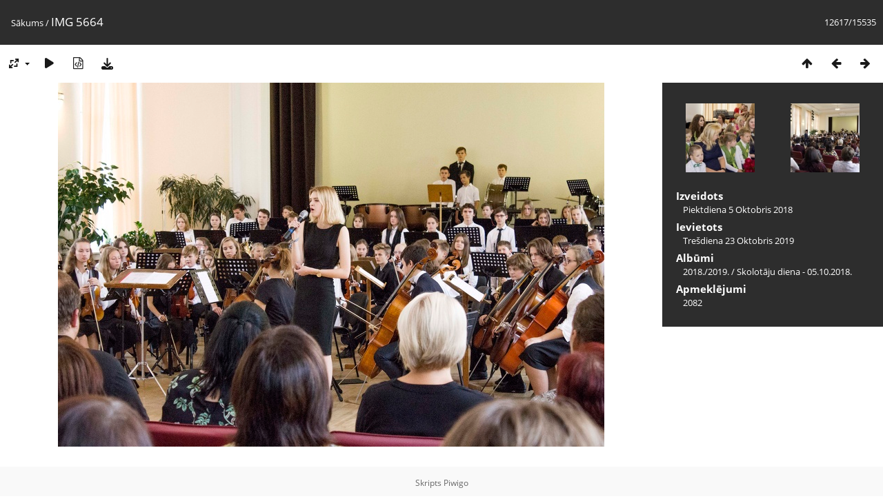

--- FILE ---
content_type: text/html; charset=utf-8
request_url: https://foto.r6vsk.lv/picture.php?/12787
body_size: 2738
content:
<!DOCTYPE html>
<html lang=lv dir=ltr>
<head>
<title>IMG 5664</title>
<link rel="shortcut icon" type="image/x-icon" href="themes/default/icon/favicon.ico">
<link rel="stylesheet" type="text/css" href="themes/modus/css/open-sans/open-sans.css"> <link rel="stylesheet" type="text/css" href="_data/combined/y2is6x.css">   <link rel=canonical href="picture.php?/12787">
<meta name=viewport content="width=device-width,initial-scale=1">
<script>if(document.documentElement.offsetWidth>1270)document.documentElement.className='wide'</script>

<meta name="generator" content="Piwigo (aka PWG), see piwigo.org">

<meta name="description" content="IMG 5664 - IMG_5664.JPG">


</head>

<body id=thePicturePage class="section-categories image-12787 " data-infos='{"section":"categories","image_id":"12787"}'>

<div id="content">



<div class=titrePage id=imageHeaderBar><div class="imageNumber">12617/15535</div>
	<div class="browsePath">
		<a href="/">Sākums</a><span class="browsePathSeparator"> / </span><h2>IMG 5664</h2>
	</div>
</div>

<div id="imageToolBar">

<div class="navigationButtons">
<a href="index.php?/categories/flat/start-12615" title="Sīkbildes" class="pwg-state-default pwg-button"><span class="pwg-icon pwg-icon-arrow-n"></span><span class="pwg-button-text">Sīkbildes</span></a><a href="picture.php?/12197/categories" title="Iepriekšējais : IMG 5663" class="pwg-state-default pwg-button"><span class="pwg-icon pwg-icon-arrow-w"></span><span class="pwg-button-text">Iepriekšējais</span></a><a href="picture.php?/12788/categories" title="Nākamais : IMG 5665" class="pwg-state-default pwg-button pwg-button-icon-right"><span class="pwg-icon pwg-icon-arrow-e"></span><span class="pwg-button-text">Nākamais</span></a></div>

<div class=actionButtonsWrapper><a id=imageActionsSwitch class=pwg-button><span class="pwg-icon pwg-icon-ellipsis"></span></a><div class="actionButtons">
<a id="derivativeSwitchLink" title="Foto izmēri" class="pwg-state-default pwg-button" rel="nofollow"><span class="pwg-icon pwg-icon-sizes"></span><span class="pwg-button-text">Foto izmēri</span></a><div id="derivativeSwitchBox" class="switchBox"><div class="switchBoxTitle">Foto izmēri</div><span class="switchCheck" id="derivativeCheckedmedium">&#x2714; </span><a href="javascript:changeImgSrc('_data/i/galleries/2018.-2019/Skolotāju-diena/IMG_5664-me.JPG','medium','medium')">M - Vidējs<span class="derivativeSizeDetails"> (792 x 528)</span></a><br><span class="switchCheck" id="derivativeCheckedlarge" style="visibility:hidden">&#x2714; </span><a href="javascript:changeImgSrc('_data/i/galleries/2018.-2019/Skolotāju-diena/IMG_5664-la.JPG','large','large')">L - Liels<span class="derivativeSizeDetails"> (1008 x 672)</span></a><br><a href="javascript:phpWGOpenWindow('./galleries/2018.-2019/Skolotāju-diena/IMG_5664.JPG','xxx','scrollbars=yes,toolbar=no,status=no,resizable=yes')" rel="nofollow">Oriģināls</a></div>
<a href="picture.php?/12787/categories&amp;slideshow=" title="slaidšovs" class="pwg-state-default pwg-button" rel="nofollow"><span class="pwg-icon pwg-icon-slideshow"></span><span class="pwg-button-text">slaidšovs</span></a><a href="picture.php?/12787/categories&amp;metadata" title="Parādīt faila metadatus" class="pwg-state-default pwg-button" rel="nofollow"><span class="pwg-icon pwg-icon-camera-info"></span><span class="pwg-button-text">Parādīt faila metadatus</span></a><a id="downloadSwitchLink" href="action.php?id=12787&amp;part=e&amp;download" title="Lejupielādēt šo failu" class="pwg-state-default pwg-button" rel="nofollow"><span class="pwg-icon pwg-icon-save"></span><span class="pwg-button-text">Lejupielādēt</span></a> </div></div>
</div>
<div id="theImageAndInfos">
<div id="theImage">


<noscript><img src="_data/i/galleries/2018.-2019/Skolotāju-diena/IMG_5664-me.JPG" width="792" height="528" alt="IMG_5664.JPG" id="theMainImage" usemap="#mapmedium" title="IMG 5664 - IMG_5664.JPG" itemprop=contentURL></noscript>

  <img class="file-ext-jpg path-ext-jpg" src="_data/i/galleries/2018.-2019/Skolotāju-diena/IMG_5664-me.JPG"width="792" height="528" alt="IMG_5664.JPG" id="theMainImage" usemap="#mapmedium" title="IMG 5664 - IMG_5664.JPG">
  

<map name="mapmedium"><area shape=rect coords="0,0,198,528" href="picture.php?/12197/categories" title="Iepriekšējais : IMG 5663" alt="IMG 5663"><area shape=rect coords="198,0,591,132" href="index.php?/categories/flat/start-12615" title="Sīkbildes" alt="Sīkbildes"><area shape=rect coords="595,0,792,528" href="picture.php?/12788/categories" title="Nākamais : IMG 5665" alt="IMG 5665"></map><map name="maplarge"><area shape=rect coords="0,0,252,672" href="picture.php?/12197/categories" title="Iepriekšējais : IMG 5663" alt="IMG 5663"><area shape=rect coords="252,0,752,168" href="index.php?/categories/flat/start-12615" title="Sīkbildes" alt="Sīkbildes"><area shape=rect coords="757,0,1008,672" href="picture.php?/12788/categories" title="Nākamais : IMG 5665" alt="IMG 5665"></map>


</div><div id="infoSwitcher"></div><div id="imageInfos">
	<div class="navThumbs">
			<a class="navThumb" id="linkPrev" href="picture.php?/12197/categories" title="Iepriekšējais : IMG 5663" rel="prev">
				<span class="thumbHover prevThumbHover"></span>
        <img class="" src="_data/i/galleries/2017.-2018/Zinību-diena-1.-,-10.-12.-klasēm-01.09.2017/IMG_5663-sq.JPG" alt="IMG 5663">
			</a>
			<a class="navThumb" id="linkNext" href="picture.php?/12788/categories" title="Nākamais : IMG 5665" rel="next">
				<span class="thumbHover nextThumbHover"></span>
				<img class="" src="_data/i/galleries/2018.-2019/Skolotāju-diena/IMG_5665-sq.JPG" alt="IMG 5665">
			</a>
	</div>

<dl id="standard" class="imageInfoTable">
<div id="datecreate" class="imageInfo"><dt>Izveidots</dt><dd><a href="index.php?/created-monthly-list-2018-10-05" rel="nofollow">Piektdiena 5 Oktobris 2018</a></dd></div><div id="datepost" class="imageInfo"><dt>Ievietots</dt><dd><a href="index.php?/posted-monthly-list-2019-10-23" rel="nofollow">Trešdiena 23 Oktobris 2019</a></dd></div><div id="Categories" class="imageInfo"><dt>Albūmi</dt><dd><ul><li><a href="index.php?/category/302">2018./2019.</a> / <a href="index.php?/category/308">Skolotāju diena - 05.10.2018.</a></li></ul></dd></div><div id="Visits" class="imageInfo"><dt>Apmeklējumi</dt><dd>2082</dd></div>

</dl>

</div>
</div>


</div>
<div id="copyright">
	Skripts	<a href="https://piwigo.org">Piwigo</a>
	
<script type="text/javascript" src="_data/combined/14jprgw.js"></script>
<script type="text/javascript">//<![CDATA[

RVAS = {
derivatives: [
{w:792,h:528,url:'_data/i/galleries/2018.-2019/Skolotāju-diena/IMG_5664-me.JPG',type:'medium'},{w:1008,h:672,url:'_data/i/galleries/2018.-2019/Skolotāju-diena/IMG_5664-la.JPG',type:'large'}],
cp: '/'
}
rvas_choose();
document.onkeydown = function(e){e=e||window.event;if (e.altKey) return true;var target=e.target||e.srcElement;if (target && target.type) return true;	var keyCode=e.keyCode||e.which, docElem=document.documentElement, url;switch(keyCode){case 63235: case 39: if (e.ctrlKey || docElem.scrollLeft==docElem.scrollWidth-docElem.clientWidth)url="picture.php?/12788/categories"; break;case 63234: case 37: if (e.ctrlKey || docElem.scrollLeft==0)url="picture.php?/12197/categories"; break;case 36: if (e.ctrlKey)url="picture.php?/16834/categories"; break;case 35: if (e.ctrlKey)url="picture.php?/2326/categories"; break;case 38: if (e.ctrlKey)url="index.php?/categories/flat/start-12615"; break;}if (url) {window.location=url.replace("&amp;","&"); return false;}return true;}
function changeImgSrc(url,typeSave,typeMap)
{
	var theImg = document.getElementById("theMainImage");
	if (theImg)
	{
		theImg.removeAttribute("width");theImg.removeAttribute("height");
		theImg.src = url;
		theImg.useMap = "#map"+typeMap;
	}
	jQuery('#derivativeSwitchBox .switchCheck').css('visibility','hidden');
	jQuery('#derivativeChecked'+typeMap).css('visibility','visible');
	document.cookie = 'picture_deriv='+typeSave+';path=/';
}
(window.SwitchBox=window.SwitchBox||[]).push("#derivativeSwitchLink", "#derivativeSwitchBox");
//]]></script>
<script type="text/javascript">
(function() {
var s,after = document.getElementsByTagName('script')[document.getElementsByTagName('script').length-1];
s=document.createElement('script'); s.type='text/javascript'; s.async=true; s.src='_data/combined/qaqx1j.js';
after = after.parentNode.insertBefore(s, after);
})();
</script>
</div></body>
</html>